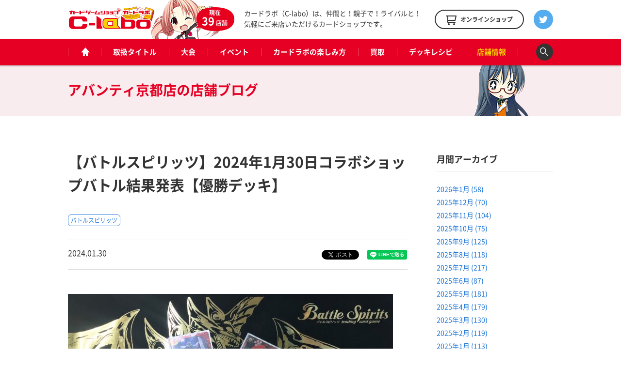

--- FILE ---
content_type: text/html; charset=UTF-8
request_url: https://www.c-labo.jp/shop/kyoto/blog/504613/
body_size: 10918
content:
<!DOCTYPE html>
<html xmlns="http://www.w3.org/1999/xhtml" xml:lang="ja-JP" lang="ja-JP">
  <head>
    <meta charset="utf-8">
    <meta http-equiv="content-type" content="text/html; charset=UTF-8">

    <title>【バトルスピリッツ】2024年1月30日コラボショップバトル結果発表【優勝デッキ】 / アバンティ京都店の店舗ブログ - カードラボ</title>
<meta name="description" content="本日の優勝は【νガンダム】を使用された「太平楽」さんでした！！ 一言コメント「νガンダムは伊達じゃない」 優勝おめでとうございます！！ 次回のコラボショップバトルは2月6日（火）に開催予定です。 たくさんの方のご参加をお待ちしております！！ ↓↓↓前回の記事はこちら↓↓↓ 【バトルスピリッツ】2023年1月23日コラボショップバトル結果発表【優勝デッキ】 「アバンティ京都店」ツイッターをフォローし...">
    <meta property="og:type" content="website">
<meta property="og:url" content="https://www.c-labo.jp/shop/kyoto/blog/504613/">
<meta property="og:site_name" content="カードラボ - トレーディングカード / 中古トレカの買取やTCGグッズ">
<meta property="og:image" content="https://www.c-labo.jp/wordpress/wp-content/uploads/2024/01/IMG_6388-e1706611473435.jpg">
<meta property="og:title" content="【バトルスピリッツ】2024年1月30日コラボショップバトル結果発表【優勝デッキ】 / アバンティ京都店の店舗ブログ - カードラボ">
<meta property="og:description" content="本日の優勝は【νガンダム】を使用された「太平楽」さんでした！！ 一言コメント「νガンダムは伊達じゃない」 優勝おめでとうございます！！ 次回のコラボショップバトルは2月6日（火）に開催予定です。 たくさんの方のご参加をお待ちしております！！ ↓↓↓前回の記事はこちら↓↓↓ 【バトルスピリッツ】2023年1月23日コラボショップバトル結果発表【優勝デッキ】 「アバンティ京都店」ツイッターをフォローし...">

    <meta name="twitter:card" content="summary_large_image">
    <meta name="twitter:site" content="@cardlabo_info">
    <meta name="twitter:creator" content="@cardlabo_info">
    <meta name="twitter:title" content="【バトルスピリッツ】2024年1月30日コラボショップバトル結果発表【優勝デッキ】 / アバンティ京都店の店舗ブログ - カードラボ">
    <meta name="twitter:description" content="本日の優勝は【νガンダム】を使用された「太平楽」さんでした！！ 一言コメント「νガンダムは伊達じゃない」 優勝おめでとうございます！！ 次回のコラボショップバトルは2月6日（火）に開催予定です。 たくさんの方のご参加をお待ちしております！！ ↓↓↓前回の記事はこちら↓↓↓ 【バトルスピリッツ】2023年1月23日コラボショップバトル結果発表【優勝デッキ】 「アバンティ京都店」ツイッターをフォローし...">
    <meta name="twitter:image" content="https://www.c-labo.jp/wordpress/wp-content/uploads/2024/01/IMG_6388-e1706611473435.jpg">
  
    <link rel="stylesheet" href="/assets/pc/css/bundle.css" media="screen" charset="utf-8">
<link rel="stylesheet" href="/assets/pc/css/custom.css?ver220224" media="screen" charset="utf-8">
    
<script>(function(w,d,s,l,i){w[l]=w[l]||[];w[l].push({'gtm.start':
new Date().getTime(),event:'gtm.js'});var f=d.getElementsByTagName(s)[0],
j=d.createElement(s),dl=l!='dataLayer'?'&l='+l:'';j.async=true;j.src=
'https://www.googletagmanager.com/gtm.js?id='+i+dl;f.parentNode.insertBefore(j,f);
})(window,document,'script','dataLayer','GTM-WMNQNNS');</script>

<!-- Google Tag Manager -->
<script>(function(w,d,s,l,i){w[l]=w[l]||[];w[l].push({'gtm.start':
new Date().getTime(),event:'gtm.js'});var f=d.getElementsByTagName(s)[0],
j=d.createElement(s),dl=l!='dataLayer'?'&l='+l:'';j.async=true;j.src=
'https://www.googletagmanager.com/gtm.js?id='+i+dl;f.parentNode.insertBefore(j,f);
})(window,document,'script','dataLayer','GTM-TXKF9NJ');</script>
<!-- End Google Tag Manager -->
<link rel='dns-prefetch' href='//s.w.org' />
<link rel='stylesheet' id='wp-block-library-css'  href='https://www.c-labo.jp/wordpress/wp-includes/css/dist/block-library/style.min.css?ver=5.2.21' type='text/css' media='all' />
<link rel="canonical" href="https://www.c-labo.jp/blog/504613/" />
  </head>
  <body class="page-blogDetail">
    
<noscript><iframe src="https://www.googletagmanager.com/ns.html?id=GTM-WMNQNNS" height="0" width="0" style="display:none;visibility:hidden"></iframe></noscript>

<!-- Google Tag Manager (noscript) -->
<noscript><iframe src="https://www.googletagmanager.com/ns.html?id=GTM-TXKF9NJ"
height="0" width="0" style="display:none;visibility:hidden"></iframe></noscript>
<!-- End Google Tag Manager (noscript) -->

    <header class="header">
  <div class="header_main">
    <div class="headerLogo">
      <strong class="headerLogo_logo"><a href="/" title="カードゲームショップ カードラボ"><img src="/assets/pc/img/header/logo.png" width="180" height="50" alt="カードゲームショップ カードラボ"></a></strong>
      <div class="headerLogo_character">
        <div class="headerLogo_shop">現在<br><span class="headerLogo_shopCount">39</span>店舗</div>
      </div>
    </div>
    <strong class="header_description">カードラボ（C-labo）は、仲間と！親子で！ライバルと！<br>気軽にご来店いただけるカードショップです。</strong>
    <div class="header_online"><a href="https://www.c-labo-online.jp/" title="カードラボオンラインショップ" target="_blank"><span class="header_onlineString">オンラインショップ</span></a></div>
    <div class="header_twitter"><a href="https://twitter.com/cardlabo_info" title="Twitter" target="_blank"></a></div>
  </div>

  <nav class="globalNav" data-current="shop">
    <div class="globalNav_content">
      <ul class="grobalNav_links">
        <li class="globalNav_link globalNav_link--home"><a class="gnav_1" href="/" title="ホーム"><span class="globalNav_linkIcon">ホーム</span></a></li>
        <li class="globalNav_link globalNav_link--tcg"><a class="gnav_2" href="/tcg/" title="取扱タイトル">取扱タイトル</a></li>
        <li class="globalNav_link globalNav_link--tournament"><a class="gnav_3" href="/tournament/" title="大会">大会</a></li>
        <li class="globalNav_link globalNav_link--event"><a class="gnav_4" href="/event/" title="イベント">イベント</a></li>
        <li class="globalNav_link globalNav_link--about">
          <a class="gnav_5" href="/about/" title="カードラボの楽しみ方">カードラボの楽しみ方</a>
          <ul class="grobalNavChild">
            <li class="grobalNavChild_list"><a class="gnav_5_1" href="/about/">はじめての方へ</a></li>
			<li class="grobalNavChild_list"><a class="gnav_5_2" href="https://www.c-labo.jp/special/449711/">商品ご予約について</a></li>			  
            <li class="grobalNavChild_list"><a class="gnav_5_3" href="https://www.c-labo.jp/information/532402/">カードラボポイント</a></li>
            <li class="grobalNavChild_list"><a class="gnav_5_4" href="https://www.youtube.com/channel/UC1rvRJX0PG91SGrN66KcXdQ" target="_blank">YouTubeチャンネル</a></li>
          </ul>
        </li>
        <li class="globalNav_link globalNav_link--kaitori"><a class="gnav_6" href="/kaitori/" title="買取">買取</a></li>
        <li class="globalNav_link globalNav_link--recipe"><a class="gnav_7" href="/recipe/" title="デッキレシピ">デッキレシピ</a></li>
        <li class="globalNav_link globalNav_link--shop">
          <a class="gnav_8" href="/shop/" title="店舗情報">店舗情報</a>
          <ul class="grobalNavChild">
            <li class="grobalNavChild_list"><a class="gnav_8_1" href="/shop/">店舗一覧</a></li>
            <li class="grobalNavChild_list"><a class="gnav_8_2" href="/blog/">店舗ブログ</a></li>
<!--            <li class="grobalNavChild_list"><a class="gnav_8_3" href="/recipe/">デッキレシピ</a></li> -->
          </ul>
        </li>
        <li class="globalNav_link globalNav_link--search"><a class="js-searchBoxOpen" title="検索"><span class="globalNav_linkIcon">検索</span></a></li>
      </ul>
    </div>
  </nav>

  <div class="searchBox">
    <div class="searchBox_content">
      <input class="searchBox_input" type="text" placeholder="キーワードを入力">
      <button class="searchBox_submit" type="submit">検索する</button>
    </div>
  </div>
</header>
              
    <div class="pageheadline pageheadline--blog">
      <div class="pageheadline_content">
        <strong class="pageheadline_name">
                                    <span class="pageheadline_body">アバンティ京都店の</span>
                        <span class="pageheadline_type">店舗ブログ</span>
                  </strong>
      </div>
    </div>

    <!-- containers -->
    <div class="containers">
      <!-- content -->
      <div class="content">
        <article class="article article--2col">
          <h1 class="article_title">【バトルスピリッツ】2024年1月30日コラボショップバトル結果発表【優勝デッキ】</h1>

          <div class="tags tags--article">
                          <div class="tags_item"><a href="/tcg/bs/" title="バトルスピリッツ">バトルスピリッツ</a></div>
                      </div>

          <div class="article_meta">
            <p class="article_date">2024.01.30</p>
            <div class="article_tweet">
              <a href="https://twitter.com/share" class="twitter-share-button" data-count="vertical" data-lang="ja">ツイート</a>
            </div>
            <div class="article_line">
              <div class="line-it-button" style="display: none" data-type="share-a" data-lang="ja"></div>
            </div>
          </div>

          <div class="article_body">
            <div class="rich"><p><img class="alignnone size-full wp-image-504614" src="https://www.c-labo.jp/wordpress/wp-content/uploads/2024/01/IMG_6388-e1706611473435.jpg" alt="" width="670" height="411" /></p>
<p>本日の優勝は<span style="font-size: 18pt"><strong>【<span style="color: #ff0000">νガンダム</span>】</strong></span>を使用された<span style="font-size: 18pt"><strong>「<span style="color: #ff0000">太平楽</span></strong><strong>」</strong></span>さんでした！！<br />
一言コメント<strong><span style="font-size: 18pt">「<span style="color: #ff0000">νガンダムは伊達じゃない</span>」</span><br />
</strong><strong><br />
</strong>優勝おめでとうございます！！</p>
<p>次回のコラボショップバトルは2月6日（火）に開催予定です。<br />
たくさんの方のご参加をお待ちしております！！</p>
<p>↓↓↓前回の記事はこちら↓↓↓</p>
<h1 class="article_title"><a href="https://www.c-labo.jp/shop/kyoto/blog/504360/">【バトルスピリッツ】2023年1月23日コラボショップバトル結果発表【優勝デッキ】</a></h1>
<p><a href="https://twitter.com/avanti_labo">「アバンティ京都店」ツイッターをフォローして<br />
最新情報を手に入れよう！<br />
<img class="alignnone size-full wp-image-184789" src="https://www.c-labo.jp/wordpress/wp-content/uploads/2020/03/d5f25ea1543ad6bea91af80d0eba7e34.png" alt="フォローしてね" width="320" height="136" srcset="https://www.c-labo.jp/wordpress/wp-content/uploads/2020/03/d5f25ea1543ad6bea91af80d0eba7e34.png 320w, https://www.c-labo.jp/wordpress/wp-content/uploads/2020/03/d5f25ea1543ad6bea91af80d0eba7e34-150x64.png 150w" sizes="(max-width: 320px) 100vw, 320px" /></a></p>
</div>

            <div class="tags tags--article">
                              <div class="tags_item"><a href="/tcg/bs/" title="バトルスピリッツ">バトルスピリッツ</a></div>
                          </div>

            <div class="article_meta">
              <p class="article_date">2024.01.30</p>
              <div class="article_tweet">
                <a href="https://twitter.com/share" class="twitter-share-button" data-count="vertical" data-lang="ja">ツイート</a>
              </div>
              <div class="article_line">
                <div class="line-it-button" style="display: none" data-type="share-a" data-lang="ja"></div>
              </div>
            </div>

                        <div class="paging">
              <div class="paging_button button button--prev">
                                  <div class="button_content">
                    <a href="/blog/504615/" title="前の記事"><span class="button_string">前の記事</span></a>
                  </div>
                              </div>
              <div class="paging_button paging_button--index button"><div class="button_content"><a href="/blog/"><span class="button_string">記事一覧に戻る</span></a></div></div>
              <div class="paging_button button button--next">
                                  <div class="button_content">
                    <a href="/blog/504600/" title="次の記事"><span class="button_string">次の記事</span></a>
                  </div>
                              </div>
            </div>
          </div>
        </article>

        <!-- archive -->
        <div class="archive">
          <div class="archiveWidget">
            <h3 class="archiveWidget_headline">月間アーカイブ</h3>
            <ul class="archiveWidget_lists">
              	<li class="archiveWidget_list"><a href='https://www.c-labo.jp/blog/date/2026/01/'>2026年1月&nbsp;(58)</a></li>
	<li class="archiveWidget_list"><a href='https://www.c-labo.jp/blog/date/2025/12/'>2025年12月&nbsp;(70)</a></li>
	<li class="archiveWidget_list"><a href='https://www.c-labo.jp/blog/date/2025/11/'>2025年11月&nbsp;(104)</a></li>
	<li class="archiveWidget_list"><a href='https://www.c-labo.jp/blog/date/2025/10/'>2025年10月&nbsp;(75)</a></li>
	<li class="archiveWidget_list"><a href='https://www.c-labo.jp/blog/date/2025/09/'>2025年9月&nbsp;(125)</a></li>
	<li class="archiveWidget_list"><a href='https://www.c-labo.jp/blog/date/2025/08/'>2025年8月&nbsp;(118)</a></li>
	<li class="archiveWidget_list"><a href='https://www.c-labo.jp/blog/date/2025/07/'>2025年7月&nbsp;(217)</a></li>
	<li class="archiveWidget_list"><a href='https://www.c-labo.jp/blog/date/2025/06/'>2025年6月&nbsp;(87)</a></li>
	<li class="archiveWidget_list"><a href='https://www.c-labo.jp/blog/date/2025/05/'>2025年5月&nbsp;(181)</a></li>
	<li class="archiveWidget_list"><a href='https://www.c-labo.jp/blog/date/2025/04/'>2025年4月&nbsp;(179)</a></li>
	<li class="archiveWidget_list"><a href='https://www.c-labo.jp/blog/date/2025/03/'>2025年3月&nbsp;(130)</a></li>
	<li class="archiveWidget_list"><a href='https://www.c-labo.jp/blog/date/2025/02/'>2025年2月&nbsp;(119)</a></li>
	<li class="archiveWidget_list"><a href='https://www.c-labo.jp/blog/date/2025/01/'>2025年1月&nbsp;(113)</a></li>
	<li class="archiveWidget_list"><a href='https://www.c-labo.jp/blog/date/2024/12/'>2024年12月&nbsp;(117)</a></li>
	<li class="archiveWidget_list"><a href='https://www.c-labo.jp/blog/date/2024/11/'>2024年11月&nbsp;(142)</a></li>
	<li class="archiveWidget_list"><a href='https://www.c-labo.jp/blog/date/2024/10/'>2024年10月&nbsp;(120)</a></li>
	<li class="archiveWidget_list"><a href='https://www.c-labo.jp/blog/date/2024/09/'>2024年9月&nbsp;(111)</a></li>
	<li class="archiveWidget_list"><a href='https://www.c-labo.jp/blog/date/2024/08/'>2024年8月&nbsp;(126)</a></li>
	<li class="archiveWidget_list"><a href='https://www.c-labo.jp/blog/date/2024/07/'>2024年7月&nbsp;(167)</a></li>
	<li class="archiveWidget_list"><a href='https://www.c-labo.jp/blog/date/2024/06/'>2024年6月&nbsp;(126)</a></li>
	<li class="archiveWidget_list"><a href='https://www.c-labo.jp/blog/date/2024/05/'>2024年5月&nbsp;(121)</a></li>
	<li class="archiveWidget_list"><a href='https://www.c-labo.jp/blog/date/2024/04/'>2024年4月&nbsp;(131)</a></li>
	<li class="archiveWidget_list"><a href='https://www.c-labo.jp/blog/date/2024/03/'>2024年3月&nbsp;(138)</a></li>
	<li class="archiveWidget_list"><a href='https://www.c-labo.jp/blog/date/2024/02/'>2024年2月&nbsp;(140)</a></li>
	<li class="archiveWidget_list"><a href='https://www.c-labo.jp/blog/date/2024/01/'>2024年1月&nbsp;(137)</a></li>
	<li class="archiveWidget_list"><a href='https://www.c-labo.jp/blog/date/2023/12/'>2023年12月&nbsp;(108)</a></li>
	<li class="archiveWidget_list"><a href='https://www.c-labo.jp/blog/date/2023/11/'>2023年11月&nbsp;(95)</a></li>
	<li class="archiveWidget_list"><a href='https://www.c-labo.jp/blog/date/2023/10/'>2023年10月&nbsp;(120)</a></li>
	<li class="archiveWidget_list"><a href='https://www.c-labo.jp/blog/date/2023/09/'>2023年9月&nbsp;(122)</a></li>
	<li class="archiveWidget_list"><a href='https://www.c-labo.jp/blog/date/2023/08/'>2023年8月&nbsp;(120)</a></li>
	<li class="archiveWidget_list"><a href='https://www.c-labo.jp/blog/date/2023/07/'>2023年7月&nbsp;(149)</a></li>
	<li class="archiveWidget_list"><a href='https://www.c-labo.jp/blog/date/2023/06/'>2023年6月&nbsp;(183)</a></li>
	<li class="archiveWidget_list"><a href='https://www.c-labo.jp/blog/date/2023/05/'>2023年5月&nbsp;(197)</a></li>
	<li class="archiveWidget_list"><a href='https://www.c-labo.jp/blog/date/2023/04/'>2023年4月&nbsp;(217)</a></li>
	<li class="archiveWidget_list"><a href='https://www.c-labo.jp/blog/date/2023/03/'>2023年3月&nbsp;(204)</a></li>
	<li class="archiveWidget_list"><a href='https://www.c-labo.jp/blog/date/2023/02/'>2023年2月&nbsp;(191)</a></li>
	<li class="archiveWidget_list"><a href='https://www.c-labo.jp/blog/date/2023/01/'>2023年1月&nbsp;(219)</a></li>
	<li class="archiveWidget_list"><a href='https://www.c-labo.jp/blog/date/2022/12/'>2022年12月&nbsp;(267)</a></li>
	<li class="archiveWidget_list"><a href='https://www.c-labo.jp/blog/date/2022/11/'>2022年11月&nbsp;(258)</a></li>
	<li class="archiveWidget_list"><a href='https://www.c-labo.jp/blog/date/2022/10/'>2022年10月&nbsp;(269)</a></li>
	<li class="archiveWidget_list"><a href='https://www.c-labo.jp/blog/date/2022/09/'>2022年9月&nbsp;(335)</a></li>
	<li class="archiveWidget_list"><a href='https://www.c-labo.jp/blog/date/2022/08/'>2022年8月&nbsp;(313)</a></li>
	<li class="archiveWidget_list"><a href='https://www.c-labo.jp/blog/date/2022/07/'>2022年7月&nbsp;(323)</a></li>
	<li class="archiveWidget_list"><a href='https://www.c-labo.jp/blog/date/2022/06/'>2022年6月&nbsp;(429)</a></li>
	<li class="archiveWidget_list"><a href='https://www.c-labo.jp/blog/date/2022/05/'>2022年5月&nbsp;(353)</a></li>
	<li class="archiveWidget_list"><a href='https://www.c-labo.jp/blog/date/2022/04/'>2022年4月&nbsp;(310)</a></li>
	<li class="archiveWidget_list"><a href='https://www.c-labo.jp/blog/date/2022/03/'>2022年3月&nbsp;(365)</a></li>
	<li class="archiveWidget_list"><a href='https://www.c-labo.jp/blog/date/2022/02/'>2022年2月&nbsp;(294)</a></li>
	<li class="archiveWidget_list"><a href='https://www.c-labo.jp/blog/date/2022/01/'>2022年1月&nbsp;(310)</a></li>
	<li class="archiveWidget_list"><a href='https://www.c-labo.jp/blog/date/2021/12/'>2021年12月&nbsp;(400)</a></li>
	<li class="archiveWidget_list"><a href='https://www.c-labo.jp/blog/date/2021/11/'>2021年11月&nbsp;(978)</a></li>
	<li class="archiveWidget_list"><a href='https://www.c-labo.jp/blog/date/2021/10/'>2021年10月&nbsp;(723)</a></li>
	<li class="archiveWidget_list"><a href='https://www.c-labo.jp/blog/date/2021/09/'>2021年9月&nbsp;(444)</a></li>
	<li class="archiveWidget_list"><a href='https://www.c-labo.jp/blog/date/2021/08/'>2021年8月&nbsp;(498)</a></li>
	<li class="archiveWidget_list"><a href='https://www.c-labo.jp/blog/date/2021/07/'>2021年7月&nbsp;(513)</a></li>
	<li class="archiveWidget_list"><a href='https://www.c-labo.jp/blog/date/2021/06/'>2021年6月&nbsp;(593)</a></li>
	<li class="archiveWidget_list"><a href='https://www.c-labo.jp/blog/date/2021/05/'>2021年5月&nbsp;(642)</a></li>
	<li class="archiveWidget_list"><a href='https://www.c-labo.jp/blog/date/2021/04/'>2021年4月&nbsp;(659)</a></li>
	<li class="archiveWidget_list"><a href='https://www.c-labo.jp/blog/date/2021/03/'>2021年3月&nbsp;(640)</a></li>
	<li class="archiveWidget_list"><a href='https://www.c-labo.jp/blog/date/2021/02/'>2021年2月&nbsp;(575)</a></li>
	<li class="archiveWidget_list"><a href='https://www.c-labo.jp/blog/date/2021/01/'>2021年1月&nbsp;(562)</a></li>
	<li class="archiveWidget_list"><a href='https://www.c-labo.jp/blog/date/2020/12/'>2020年12月&nbsp;(738)</a></li>
	<li class="archiveWidget_list"><a href='https://www.c-labo.jp/blog/date/2020/11/'>2020年11月&nbsp;(835)</a></li>
	<li class="archiveWidget_list"><a href='https://www.c-labo.jp/blog/date/2020/10/'>2020年10月&nbsp;(874)</a></li>
	<li class="archiveWidget_list"><a href='https://www.c-labo.jp/blog/date/2020/09/'>2020年9月&nbsp;(699)</a></li>
	<li class="archiveWidget_list"><a href='https://www.c-labo.jp/blog/date/2020/08/'>2020年8月&nbsp;(811)</a></li>
	<li class="archiveWidget_list"><a href='https://www.c-labo.jp/blog/date/2020/07/'>2020年7月&nbsp;(806)</a></li>
	<li class="archiveWidget_list"><a href='https://www.c-labo.jp/blog/date/2020/06/'>2020年6月&nbsp;(617)</a></li>
	<li class="archiveWidget_list"><a href='https://www.c-labo.jp/blog/date/2020/05/'>2020年5月&nbsp;(638)</a></li>
	<li class="archiveWidget_list"><a href='https://www.c-labo.jp/blog/date/2020/04/'>2020年4月&nbsp;(635)</a></li>
	<li class="archiveWidget_list"><a href='https://www.c-labo.jp/blog/date/2020/03/'>2020年3月&nbsp;(877)</a></li>
	<li class="archiveWidget_list"><a href='https://www.c-labo.jp/blog/date/2020/02/'>2020年2月&nbsp;(572)</a></li>
	<li class="archiveWidget_list"><a href='https://www.c-labo.jp/blog/date/2020/01/'>2020年1月&nbsp;(477)</a></li>
	<li class="archiveWidget_list"><a href='https://www.c-labo.jp/blog/date/2019/12/'>2019年12月&nbsp;(526)</a></li>
	<li class="archiveWidget_list"><a href='https://www.c-labo.jp/blog/date/2019/11/'>2019年11月&nbsp;(515)</a></li>
	<li class="archiveWidget_list"><a href='https://www.c-labo.jp/blog/date/2019/10/'>2019年10月&nbsp;(537)</a></li>
	<li class="archiveWidget_list"><a href='https://www.c-labo.jp/blog/date/2019/09/'>2019年9月&nbsp;(510)</a></li>
	<li class="archiveWidget_list"><a href='https://www.c-labo.jp/blog/date/2019/08/'>2019年8月&nbsp;(510)</a></li>
	<li class="archiveWidget_list"><a href='https://www.c-labo.jp/blog/date/2019/07/'>2019年7月&nbsp;(537)</a></li>
	<li class="archiveWidget_list"><a href='https://www.c-labo.jp/blog/date/2019/06/'>2019年6月&nbsp;(470)</a></li>
	<li class="archiveWidget_list"><a href='https://www.c-labo.jp/blog/date/2019/05/'>2019年5月&nbsp;(440)</a></li>
	<li class="archiveWidget_list"><a href='https://www.c-labo.jp/blog/date/2019/04/'>2019年4月&nbsp;(505)</a></li>
	<li class="archiveWidget_list"><a href='https://www.c-labo.jp/blog/date/2019/03/'>2019年3月&nbsp;(549)</a></li>
	<li class="archiveWidget_list"><a href='https://www.c-labo.jp/blog/date/2019/02/'>2019年2月&nbsp;(455)</a></li>
	<li class="archiveWidget_list"><a href='https://www.c-labo.jp/blog/date/2019/01/'>2019年1月&nbsp;(496)</a></li>
	<li class="archiveWidget_list"><a href='https://www.c-labo.jp/blog/date/2018/12/'>2018年12月&nbsp;(536)</a></li>
	<li class="archiveWidget_list"><a href='https://www.c-labo.jp/blog/date/2018/11/'>2018年11月&nbsp;(479)</a></li>
	<li class="archiveWidget_list"><a href='https://www.c-labo.jp/blog/date/2018/10/'>2018年10月&nbsp;(436)</a></li>
	<li class="archiveWidget_list"><a href='https://www.c-labo.jp/blog/date/2018/09/'>2018年9月&nbsp;(394)</a></li>
	<li class="archiveWidget_list"><a href='https://www.c-labo.jp/blog/date/2018/08/'>2018年8月&nbsp;(425)</a></li>
	<li class="archiveWidget_list"><a href='https://www.c-labo.jp/blog/date/2018/07/'>2018年7月&nbsp;(541)</a></li>
	<li class="archiveWidget_list"><a href='https://www.c-labo.jp/blog/date/2018/06/'>2018年6月&nbsp;(508)</a></li>
	<li class="archiveWidget_list"><a href='https://www.c-labo.jp/blog/date/2018/05/'>2018年5月&nbsp;(530)</a></li>
	<li class="archiveWidget_list"><a href='https://www.c-labo.jp/blog/date/2018/04/'>2018年4月&nbsp;(439)</a></li>
	<li class="archiveWidget_list"><a href='https://www.c-labo.jp/blog/date/2018/03/'>2018年3月&nbsp;(442)</a></li>
	<li class="archiveWidget_list"><a href='https://www.c-labo.jp/blog/date/2018/02/'>2018年2月&nbsp;(414)</a></li>
	<li class="archiveWidget_list"><a href='https://www.c-labo.jp/blog/date/2018/01/'>2018年1月&nbsp;(339)</a></li>
	<li class="archiveWidget_list"><a href='https://www.c-labo.jp/blog/date/2017/12/'>2017年12月&nbsp;(368)</a></li>
	<li class="archiveWidget_list"><a href='https://www.c-labo.jp/blog/date/2017/11/'>2017年11月&nbsp;(323)</a></li>
	<li class="archiveWidget_list"><a href='https://www.c-labo.jp/blog/date/2017/10/'>2017年10月&nbsp;(343)</a></li>
	<li class="archiveWidget_list"><a href='https://www.c-labo.jp/blog/date/2017/09/'>2017年9月&nbsp;(349)</a></li>
	<li class="archiveWidget_list"><a href='https://www.c-labo.jp/blog/date/2017/08/'>2017年8月&nbsp;(427)</a></li>
	<li class="archiveWidget_list"><a href='https://www.c-labo.jp/blog/date/2017/07/'>2017年7月&nbsp;(324)</a></li>
	<li class="archiveWidget_list"><a href='https://www.c-labo.jp/blog/date/2017/06/'>2017年6月&nbsp;(334)</a></li>
	<li class="archiveWidget_list"><a href='https://www.c-labo.jp/blog/date/2017/05/'>2017年5月&nbsp;(320)</a></li>
	<li class="archiveWidget_list"><a href='https://www.c-labo.jp/blog/date/2017/04/'>2017年4月&nbsp;(409)</a></li>
	<li class="archiveWidget_list"><a href='https://www.c-labo.jp/blog/date/2017/03/'>2017年3月&nbsp;(358)</a></li>
	<li class="archiveWidget_list"><a href='https://www.c-labo.jp/blog/date/2017/02/'>2017年2月&nbsp;(9)</a></li>
	<li class="archiveWidget_list"><a href='https://www.c-labo.jp/blog/date/2017/01/'>2017年1月&nbsp;(12)</a></li>
	<li class="archiveWidget_list"><a href='https://www.c-labo.jp/blog/date/2000/04/'>2000年4月&nbsp;(1)</a></li>
            </ul>
          </div>

          <div class="archiveWidget">
            <h3 class="archiveWidget_headline">取扱タイトル</h3>
            <ul class="archiveWidget_lists">
                              <li class="archiveWidget_list"><a href="/blog/filter/tcg:2/" title="遊戯王OCG">遊戯王OCG（11541）</a></li>
                              <li class="archiveWidget_list"><a href="/blog/filter/tcg:168/" title="遊戯王ラッシュデュエル">遊戯王ラッシュデュエル（983）</a></li>
                              <li class="archiveWidget_list"><a href="/blog/filter/tcg:4/" title="デュエル・マスターズ">デュエル・マスターズ（5971）</a></li>
                              <li class="archiveWidget_list"><a href="/blog/filter/tcg:25/" title="ポケモンカードゲーム">ポケモンカードゲーム（6269）</a></li>
                              <li class="archiveWidget_list"><a href="/blog/filter/tcg:6/" title="ヴァイスシュヴァルツ">ヴァイスシュヴァルツ（6506）</a></li>
                              <li class="archiveWidget_list"><a href="/blog/filter/tcg:189/" title="ヴァイスシュヴァルツブラウ">ヴァイスシュヴァルツブラウ（242）</a></li>
                              <li class="archiveWidget_list"><a href="/blog/filter/tcg:217/" title="ヴァイスシュヴァルツロゼ">ヴァイスシュヴァルツロゼ（54）</a></li>
                              <li class="archiveWidget_list"><a href="/blog/filter/tcg:159/" title="Reバース">Reバース（543）</a></li>
                              <li class="archiveWidget_list"><a href="/blog/filter/tcg:210/" title="hololive OFFICIAL CARD GAME">hololive OFFICIAL CARD GAME（106）</a></li>
                              <li class="archiveWidget_list"><a href="/blog/filter/tcg:208/" title="五等分の花嫁カードゲーム">五等分の花嫁カードゲーム（64）</a></li>
                              <li class="archiveWidget_list"><a href="/blog/filter/tcg:181/" title="シャドウバース エボルヴ">シャドウバース エボルヴ（481）</a></li>
                              <li class="archiveWidget_list"><a href="/blog/filter/tcg:5/" title="ヴァンガード">ヴァンガード（4278）</a></li>
                              <li class="archiveWidget_list"><a href="/blog/filter/tcg:10/" title="バトルスピリッツ">バトルスピリッツ（3440）</a></li>
                              <li class="archiveWidget_list"><a href="/blog/filter/tcg:203/" title="ドラゴンボールスーパーカードゲーム フュージョンワールド">ドラゴンボールスーパーカードゲーム フュージョンワールド（132）</a></li>
                              <li class="archiveWidget_list"><a href="/blog/filter/tcg:184/" title="ONE PIECEカードゲーム">ONE PIECEカードゲーム（412）</a></li>
                              <li class="archiveWidget_list"><a href="/blog/filter/tcg:216/" title="ガンダムカードゲーム">ガンダムカードゲーム（67）</a></li>
                              <li class="archiveWidget_list"><a href="/blog/filter/tcg:211/" title="ウルトラマンカードゲーム">ウルトラマンカードゲーム（49）</a></li>
                              <li class="archiveWidget_list"><a href="/blog/filter/tcg:206/" title="名探偵コナンカードゲーム">名探偵コナンカードゲーム（95）</a></li>
                              <li class="archiveWidget_list"><a href="/blog/filter/tcg:215/" title="ディズニー・ロルカナ">ディズニー・ロルカナ（46）</a></li>
                              <li class="archiveWidget_list"><a href="/blog/filter/tcg:221/" title="ハイキュー!!バボカ!!BREAK">ハイキュー!!バボカ!!BREAK（20）</a></li>
                              <li class="archiveWidget_list"><a href="/blog/filter/tcg:192/" title="ユニオンアリーナ">ユニオンアリーナ（338）</a></li>
                              <li class="archiveWidget_list"><a href="/blog/filter/tcg:169/" title="デジモンカードゲーム">デジモンカードゲーム（483）</a></li>
                              <li class="archiveWidget_list"><a href="/blog/filter/tcg:218/" title="ゴジラカードゲーム">ゴジラカードゲーム（36）</a></li>
                              <li class="archiveWidget_list"><a href="/blog/filter/tcg:174/" title="ビルディバイド">ビルディバイド（99）</a></li>
                              <li class="archiveWidget_list"><a href="/blog/filter/tcg:195/" title="ビルディバイド -ブライト-">ビルディバイド -ブライト-（18）</a></li>
                              <li class="archiveWidget_list"><a href="/blog/filter/tcg:3/" title="マジック：ザ・ギャザリング">マジック：ザ・ギャザリング（1457）</a></li>
                              <li class="archiveWidget_list"><a href="/blog/filter/tcg:202/" title="Flesh and Blood">Flesh and Blood（0）</a></li>
                              <li class="archiveWidget_list"><a href="/blog/filter/tcg:207/" title="NIKKE DUEL ENCOUNTER">NIKKE DUEL ENCOUNTER（22）</a></li>
                              <li class="archiveWidget_list"><a href="/blog/filter/tcg:223/" title="ニベルアリーナ">ニベルアリーナ（15）</a></li>
                              <li class="archiveWidget_list"><a href="/blog/filter/tcg:204/" title="プロ野球カードゲーム DREAM ORDER">プロ野球カードゲーム DREAM ORDER（80）</a></li>
                              <li class="archiveWidget_list"><a href="/blog/filter/tcg:7/" title="ウィクロス">ウィクロス（1983）</a></li>
                              <li class="archiveWidget_list"><a href="/blog/filter/tcg:213/" title="ラブライブ！シリーズ オフィシャルカードゲーム">ラブライブ！シリーズ オフィシャルカードゲーム（100）</a></li>
                              <li class="archiveWidget_list"><a href="/blog/filter/tcg:12/" title="ラブライブ！スクールアイドルコレクション">ラブライブ！スクールアイドルコレクション（153）</a></li>
                              <li class="archiveWidget_list"><a href="/blog/filter/tcg:220/" title="Xross Stars">Xross Stars（42）</a></li>
                              <li class="archiveWidget_list"><a href="/blog/filter/tcg:8/" title="Z/X">Z/X（1040）</a></li>
                              <li class="archiveWidget_list"><a href="/blog/filter/tcg:186/" title="Vividz">Vividz（33）</a></li>
                              <li class="archiveWidget_list"><a href="/blog/filter/tcg:136/" title="Lycee OVERTURE">Lycee OVERTURE（581）</a></li>
                              <li class="archiveWidget_list"><a href="/blog/filter/tcg:17/" title="プレシャスメモリーズ">プレシャスメモリーズ（111）</a></li>
                              <li class="archiveWidget_list"><a href="/blog/filter/tcg:185/" title="OSICA">OSICA（69）</a></li>
                              <li class="archiveWidget_list"><a href="/blog/filter/tcg:143/" title="ファイナルファンタジーTCG">ファイナルファンタジーTCG（74）</a></li>
                              <li class="archiveWidget_list"><a href="/blog/filter/tcg:13/" title="ファイアーエムブレム0">ファイアーエムブレム0（274）</a></li>
                              <li class="archiveWidget_list"><a href="/blog/filter/tcg:11/" title="バディファイト">バディファイト（475）</a></li>
                              <li class="archiveWidget_list"><a href="/blog/filter/tcg:212/" title="ドラゴンボールスーパーダイバーズ">ドラゴンボールスーパーダイバーズ（1）</a></li>
                              <li class="archiveWidget_list"><a href="/blog/filter/tcg:14/" title="スーパードラゴンボールヒーローズ">スーパードラゴンボールヒーローズ（1628）</a></li>
                              <li class="archiveWidget_list"><a href="/blog/filter/tcg:182/" title="機動戦士ガンダム アーセナルベース">機動戦士ガンダム アーセナルベース（59）</a></li>
                              <li class="archiveWidget_list"><a href="/blog/filter/tcg:161/" title="ガンダムトライエイジ">ガンダムトライエイジ（36）</a></li>
                              <li class="archiveWidget_list"><a href="/blog/filter/tcg:146/" title="ガンバレジェンズ">ガンバレジェンズ（163）</a></li>
                              <li class="archiveWidget_list"><a href="/blog/filter/tcg:219/" title="アイドルマスター TOURS">アイドルマスター TOURS（0）</a></li>
                              <li class="archiveWidget_list"><a href="/blog/filter/tcg:170/" title="ダイの大冒険 クロスブレイド">ダイの大冒険 クロスブレイド（20）</a></li>
                              <li class="archiveWidget_list"><a href="/blog/filter/tcg:9/" title="艦これアーケード">艦これアーケード（517）</a></li>
                              <li class="archiveWidget_list"><a href="/blog/filter/tcg:140/" title="サプライ">サプライ（1170）</a></li>
                              <li class="archiveWidget_list"><a href="/blog/filter/tcg:150/" title="ロードオブヴァーミリオンⅣ">ロードオブヴァーミリオンⅣ（14）</a></li>
                              <li class="archiveWidget_list"><a href="/blog/filter/tcg:15/" title="ロードオブヴァーミリオンⅢ">ロードオブヴァーミリオンⅢ（9）</a></li>
                              <li class="archiveWidget_list"><a href="/blog/filter/tcg:16/" title="ChaosTCG">ChaosTCG（89）</a></li>
                              <li class="archiveWidget_list"><a href="/blog/filter/tcg:18/" title="ラクエンロジック">ラクエンロジック（50）</a></li>
                              <li class="archiveWidget_list"><a href="/blog/filter/tcg:19/" title="クルセイドシステム">クルセイドシステム（20）</a></li>
                              <li class="archiveWidget_list"><a href="/blog/filter/tcg:155/" title="Fate/Grand Order Arcade">Fate/Grand Order Arcade（2）</a></li>
                              <li class="archiveWidget_list"><a href="/blog/filter/tcg:154/" title="BASEBALL COLLECTION">BASEBALL COLLECTION（6）</a></li>
                              <li class="archiveWidget_list"><a href="/blog/filter/tcg:23/" title="ハイキュー！！バボカ">ハイキュー！！バボカ（11）</a></li>
                              <li class="archiveWidget_list"><a href="/blog/filter/tcg:145/" title="シャドウバース">シャドウバース（26）</a></li>
                              <li class="archiveWidget_list"><a href="/blog/filter/tcg:147/" title="ポケモンガオーレ">ポケモンガオーレ（6）</a></li>
                              <li class="archiveWidget_list"><a href="/blog/filter/tcg:148/" title="白猫プロジェクトTCG">白猫プロジェクトTCG（54）</a></li>
                              <li class="archiveWidget_list"><a href="/blog/filter/tcg:151/" title="レギオンズ！">レギオンズ！（46）</a></li>
                              <li class="archiveWidget_list"><a href="/blog/filter/tcg:144/" title="その他">その他（691）</a></li>
                          </ul>
          </div>
        </div>
        <!-- archive -->
      </div>
      <!-- content -->

      <!-- content -->
      <div class="content">
        
                          <div class="claboCardList claboCardList--more claboCardList--4col js-equalHeight">
            <h3 class="headline headline--level3">店舗ブログ</h3>
            <div class="claboCardList_content">
                                              <div class="claboCard js-equalHeightTarget">
  <div class="claboCard_image" style="background-image: url('https://www.c-labo.jp/wordpress/wp-content/uploads/2024/09/WS000000.jpg');"></div>
  <div class="claboCard_content">
    <div class="claboCard_tags tags">
              <div class="tags_item"><a class="js-exclude" href="/tcg/yugioh/" title="遊戯王OCG">遊戯王OCG</a></div>
              <div class="tags_item"><a class="js-exclude" href="/tcg/yugiohr/" title="遊戯王ラッシュデュエル">遊戯王ラッシュデュエル</a></div>
              <div class="tags_item"><a class="js-exclude" href="/tcg/pokemon/" title="ポケモンカードゲーム">ポケモンカードゲーム</a></div>
              <div class="tags_item"><a class="js-exclude" href="/tcg/ws/" title="ヴァイスシュヴァルツ">ヴァイスシュヴァルツ</a></div>
              <div class="tags_item"><a class="js-exclude" href="/tcg/wsb/" title="ヴァイスシュヴァルツブラウ">ヴァイスシュヴァルツブラウ</a></div>
              <div class="tags_item"><a class="js-exclude" href="/tcg/wsr/" title="ヴァイスシュヴァルツロゼ">ヴァイスシュヴァルツロゼ</a></div>
              <div class="tags_item"><a class="js-exclude" href="/tcg/hololive/" title="hololive OFFICIAL CARD GAME">hololive OFFICIAL CARD GAME</a></div>
              <div class="tags_item"><a class="js-exclude" href="/tcg/5hanayome/" title="五等分の花嫁カードゲーム">五等分の花嫁カードゲーム</a></div>
              <div class="tags_item"><a class="js-exclude" href="/tcg/vg/" title="ヴァンガード">ヴァンガード</a></div>
              <div class="tags_item"><a class="js-exclude" href="/tcg/svevolve/" title="シャドウバース エボルヴ">シャドウバース エボルヴ</a></div>
              <div class="tags_item"><a class="js-exclude" href="/tcg/pdo/" title="プロ野球カードゲーム DREAM ORDER">プロ野球カードゲーム DREAM ORDER</a></div>
              <div class="tags_item"><a class="js-exclude" href="/tcg/rebirth/" title="Reバース">Reバース</a></div>
              <div class="tags_item"><a class="js-exclude" href="/tcg/opcg/" title="ONE PIECEカードゲーム">ONE PIECEカードゲーム</a></div>
              <div class="tags_item"><a class="js-exclude" href="/tcg/union/" title="ユニオンアリーナ">ユニオンアリーナ</a></div>
              <div class="tags_item"><a class="js-exclude" href="/tcg/bs/" title="バトルスピリッツ">バトルスピリッツ</a></div>
              <div class="tags_item"><a class="js-exclude" href="/tcg/digimon/" title="デジモンカードゲーム">デジモンカードゲーム</a></div>
              <div class="tags_item"><a class="js-exclude" href="/tcg/dbtcg/" title="ドラゴンボールスーパーカードゲーム フュージョンワールド">ドラゴンボールスーパーカードゲーム フュージョンワールド</a></div>
              <div class="tags_item"><a class="js-exclude" href="/tcg/dm/" title="デュエル・マスターズ">デュエル・マスターズ</a></div>
              <div class="tags_item"><a class="js-exclude" href="/tcg/conan/" title="名探偵コナンカードゲーム">名探偵コナンカードゲーム</a></div>
              <div class="tags_item"><a class="js-exclude" href="/tcg/lycee/" title="Lycee OVERTURE">Lycee OVERTURE</a></div>
              <div class="tags_item"><a class="js-exclude" href="/tcg/ultra/" title="ウルトラマンカードゲーム">ウルトラマンカードゲーム</a></div>
              <div class="tags_item"><a class="js-exclude" href="/tcg/lorcana/" title="ディズニー・ロルカナ">ディズニー・ロルカナ</a></div>
              <div class="tags_item"><a class="js-exclude" href="/tcg/llocg/" title="ラブライブ！シリーズ オフィシャルカードゲーム">ラブライブ！シリーズ オフィシャルカードゲーム</a></div>
              <div class="tags_item"><a class="js-exclude" href="/tcg/godzilla/" title="ゴジラカードゲーム">ゴジラカードゲーム</a></div>
              <div class="tags_item"><a class="js-exclude" href="/tcg/gundam/" title="ガンダムカードゲーム">ガンダムカードゲーム</a></div>
              <div class="tags_item"><a class="js-exclude" href="/tcg/vobaca-br/" title="ハイキュー!!バボカ!!BREAK">ハイキュー!!バボカ!!BREAK</a></div>
              <div class="tags_item"><a class="js-exclude" href="/tcg/xstars/" title="Xross Stars">Xross Stars</a></div>
              <div class="tags_item"><a class="js-exclude" href="/tcg/nivel/" title="ニベルアリーナ">ニベルアリーナ</a></div>
          </div>
    <strong class="claboCard_title"><a class="js-targetLink" href="/shop/ikebukuro/blog/588553/" title="【予約情報】カードラボ池袋店予約受付中商品（1/16更新）">【予約情報】カードラボ池袋店予約受付中商品（1/16更新）</a></strong>
  </div>
  <div class="claboCard_meta">
    <p class="claboCard_shop">
                      <a class="js-exclude" href="/shop/ikebukuro/" title="池袋店">
          池袋店        </a>
          </p>
    <p class="claboCard_date">2026.01.16</p>
  </div>
</div>
                                              <div class="claboCard js-equalHeightTarget">
  <div class="claboCard_image" style="background-image: url('https://www.c-labo.jp/wordpress/wp-content/uploads/2026/01/IMG_2779-e1768473916219.jpg');"></div>
  <div class="claboCard_content">
    <div class="claboCard_tags tags">
              <div class="tags_item"><a class="js-exclude" href="/tcg/gundam/" title="ガンダムカードゲーム">ガンダムカードゲーム</a></div>
          </div>
    <strong class="claboCard_title"><a class="js-targetLink" href="/shop/kyoto/blog/588543/" title="【ガンダムカードゲーム】2026年1月15日開催 ショップバトル結果発表【優勝デッキレシピ】">【ガンダムカードゲーム】2026年1月15日開催 ショップバトル結果発表【優勝デッキレシピ】</a></strong>
  </div>
  <div class="claboCard_meta">
    <p class="claboCard_shop">
                      <a class="js-exclude" href="/shop/kyoto/" title="アバンティ京都店">
          アバンティ京都店        </a>
          </p>
    <p class="claboCard_date">2026.01.15</p>
  </div>
</div>
                                              <div class="claboCard js-equalHeightTarget">
  <div class="claboCard_image" style="background-image: url('https://www.c-labo.jp/wordpress/wp-content/uploads/2025/06/d668831ed4bdc5556db5adaebbb86d2f.png');"></div>
  <div class="claboCard_content">
    <div class="claboCard_tags tags">
              <div class="tags_item"><a class="js-exclude" href="/tcg/dm/" title="デュエル・マスターズ">デュエル・マスターズ</a></div>
              <div class="tags_item"><a class="js-exclude" href="/tcg/ws/" title="ヴァイスシュヴァルツ">ヴァイスシュヴァルツ</a></div>
              <div class="tags_item"><a class="js-exclude" href="/tcg/wsb/" title="ヴァイスシュヴァルツブラウ">ヴァイスシュヴァルツブラウ</a></div>
              <div class="tags_item"><a class="js-exclude" href="/tcg/wsr/" title="ヴァイスシュヴァルツロゼ">ヴァイスシュヴァルツロゼ</a></div>
              <div class="tags_item"><a class="js-exclude" href="/tcg/bs/" title="バトルスピリッツ">バトルスピリッツ</a></div>
              <div class="tags_item"><a class="js-exclude" href="/tcg/union/" title="ユニオンアリーナ">ユニオンアリーナ</a></div>
              <div class="tags_item"><a class="js-exclude" href="/tcg/svevolve/" title="シャドウバース エボルヴ">シャドウバース エボルヴ</a></div>
              <div class="tags_item"><a class="js-exclude" href="/tcg/yugioh/" title="遊戯王OCG">遊戯王OCG</a></div>
              <div class="tags_item"><a class="js-exclude" href="/tcg/yugiohr/" title="遊戯王ラッシュデュエル">遊戯王ラッシュデュエル</a></div>
              <div class="tags_item"><a class="js-exclude" href="/tcg/pokemon/" title="ポケモンカードゲーム">ポケモンカードゲーム</a></div>
              <div class="tags_item"><a class="js-exclude" href="/tcg/hololive/" title="hololive OFFICIAL CARD GAME">hololive OFFICIAL CARD GAME</a></div>
              <div class="tags_item"><a class="js-exclude" href="/tcg/5hanayome/" title="五等分の花嫁カードゲーム">五等分の花嫁カードゲーム</a></div>
              <div class="tags_item"><a class="js-exclude" href="/tcg/vg/" title="ヴァンガード">ヴァンガード</a></div>
              <div class="tags_item"><a class="js-exclude" href="/tcg/dbtcg/" title="ドラゴンボールスーパーカードゲーム フュージョンワールド">ドラゴンボールスーパーカードゲーム フュージョンワールド</a></div>
              <div class="tags_item"><a class="js-exclude" href="/tcg/opcg/" title="ONE PIECEカードゲーム">ONE PIECEカードゲーム</a></div>
              <div class="tags_item"><a class="js-exclude" href="/tcg/gundam/" title="ガンダムカードゲーム">ガンダムカードゲーム</a></div>
              <div class="tags_item"><a class="js-exclude" href="/tcg/ultra/" title="ウルトラマンカードゲーム">ウルトラマンカードゲーム</a></div>
              <div class="tags_item"><a class="js-exclude" href="/tcg/conan/" title="名探偵コナンカードゲーム">名探偵コナンカードゲーム</a></div>
              <div class="tags_item"><a class="js-exclude" href="/tcg/lorcana/" title="ディズニー・ロルカナ">ディズニー・ロルカナ</a></div>
              <div class="tags_item"><a class="js-exclude" href="/tcg/digimon/" title="デジモンカードゲーム">デジモンカードゲーム</a></div>
              <div class="tags_item"><a class="js-exclude" href="/tcg/godzilla/" title="ゴジラカードゲーム">ゴジラカードゲーム</a></div>
              <div class="tags_item"><a class="js-exclude" href="/tcg/llocg/" title="ラブライブ！シリーズ オフィシャルカードゲーム">ラブライブ！シリーズ オフィシャルカードゲーム</a></div>
              <div class="tags_item"><a class="js-exclude" href="/tcg/xstars/" title="Xross Stars">Xross Stars</a></div>
          </div>
    <strong class="claboCard_title"><a class="js-targetLink" href="/shop/tsudanuma/blog/588536/" title="★予約受付中★各タイトル商品一覧(2026年1月15日時点)">★予約受付中★各タイトル商品一覧(2026年1月15日時点)</a></strong>
  </div>
  <div class="claboCard_meta">
    <p class="claboCard_shop">
                      <a class="js-exclude" href="/shop/tsudanuma/" title="津田沼店">
          津田沼店        </a>
          </p>
    <p class="claboCard_date">2026.01.15</p>
  </div>
</div>
                          </div>
            <div class="button button--next">
              <div class="button_content">
                <a href="/blog/filter/shop:119|tcg:10/" title="もっと見る"><span class="button_string">もっと見る</span></a>
              </div>
            </div>
          </div>
        
                          <div class="tournamentList tournamentList--more">
            <h3 class="headline headline--level3">関連する開催予定大会情報</h3>
            <div class="tournamentList_content">
              <table class="tournamentTable">
                <thead>
                  <tr class="tournamentTable_tr">
                    <th class="tournamentTable_th tournamentTable_th--date">開催日時</th>
                    <th class="tournamentTable_th tournamentTable_th--tcg">タイトル</th>
                    <th class="tournamentTable_th tournamentTable_th--name">大会名</th>
                    <th class="tournamentTable_th tournamentTable_th--shop">店舗名</th>
                    <th class="tournamentTable_th tournamentTable_th--people">人数</th>
                    <th class="tournamentTable_th tournamentTable_th--type">開催種別</th>
                    <th class="tournamentTable_th tournamentTable_th--entry">参加料</th>
                    <th class="tournamentTable_th tournamentTable_th--note">備考</th>
                    <th class="tournamentTable_th tournamentTable_th--action"></th>
                  </tr>
                </thead>
                <tbody>
                                                          <tr class="tournamentTable_tr">
  <td class="tournamentTable_td tournamentTable_td--date">2026.01.19（月）18:00</td>
  <td class="tournamentTable_td tournamentTable_td--tcg">
    <span class="tournamentTable_label tournamentTable_label--red">公認</span>        <img src="https://www.c-labo.jp/wordpress/wp-content/uploads/2019/03/bs.png" width="670" height="420" alt="バトルスピリッツ">
  </td>
  <td class="tournamentTable_td tournamentTable_td--name">【バトルスピリッツ】ショップバトル</td>
  <td class="tournamentTable_td tournamentTable_td--shop">アバンティ京都店</td>
  <td class="tournamentTable_td tournamentTable_td--people">16名</td>
  <td class="tournamentTable_td tournamentTable_td--type">スイスドロー</td>
  <td class="tournamentTable_td tournamentTable_td--entry">300円</td>
  <td class="tournamentTable_td tournamentTable_td--note">開催時間10分前から受付を開始します</td>
  <td class="tournamentTable_td tournamentTable_td--action">
    <div class="button button--next">
      <div class="button_content">
        <a class="js-targetLink" href="/tournament/585270/kyoto-206111/" title=""><span class="button_string">詳細</span></a>
      </div>
    </div>
  </td>
</tr>
                                                          <tr class="tournamentTable_tr">
  <td class="tournamentTable_td tournamentTable_td--date">2026.01.26（月）18:00</td>
  <td class="tournamentTable_td tournamentTable_td--tcg">
    <span class="tournamentTable_label tournamentTable_label--red">公認</span>        <img src="https://www.c-labo.jp/wordpress/wp-content/uploads/2019/03/bs.png" width="670" height="420" alt="バトルスピリッツ">
  </td>
  <td class="tournamentTable_td tournamentTable_td--name">【バトルスピリッツ】ショップバトル</td>
  <td class="tournamentTable_td tournamentTable_td--shop">アバンティ京都店</td>
  <td class="tournamentTable_td tournamentTable_td--people">16名</td>
  <td class="tournamentTable_td tournamentTable_td--type">スイスドロー</td>
  <td class="tournamentTable_td tournamentTable_td--entry">300円</td>
  <td class="tournamentTable_td tournamentTable_td--note">開催時間10分前から受付を開始します</td>
  <td class="tournamentTable_td tournamentTable_td--action">
    <div class="button button--next">
      <div class="button_content">
        <a class="js-targetLink" href="/tournament/585270/kyoto-206112/" title=""><span class="button_string">詳細</span></a>
      </div>
    </div>
  </td>
</tr>
                                  </tbody>
              </table>
            </div>

            <div class="button button--next">
              <div class="button_content">
                <a href="/tournament/filter/shop:119|tcg:10"><span class="button_string">もっと見る</span></a>
              </div>
            </div>
          </div>
        
                          <div class="claboCardList claboCardList--more claboCardList--4col js-equalHeight">
            <h3 class="headline headline--level3">イベント情報</h3>
            <div class="claboCardList_content">
                                              <div class="claboCard js-equalHeightTarget">
      <div class="claboCard_label claboCard_label--end"><span class="claboCard_labelString">終了</span></div>
    <div class="claboCard_image" style="background-image: url('https://www.c-labo.jp/wordpress/wp-content/uploads/2024/09/47c313a4aeeecf1472b1b9cf456f181f-670x418.png');"></div>
  <div class="claboCard_content">
    <div class="claboCard_tags tags">
              <div class="tags_item"><a class="js-exclude" href="/tcg/bs/" title="バトルスピリッツ">バトルスピリッツ</a></div>
          </div>
    <strong class="claboCard_title"><a class="js-targetLink" href="/event/529323/" title="【バトルスピリッツ】11/10(日) ゲートオープン！界放！カードラボ岐阜店 オープン記念イベント開催！！">【バトルスピリッツ】11/10(日) ゲートオープン！界放！カードラボ岐阜店 オープン記念イベント開催！！</a></strong>
    <p class="claboCard_period">
      2024.11.10（日）17:00 〜 2024.11.10（日）20:00          </p>
  </div>
  <div class="claboCard_meta">
    <p class="claboCard_shop">
                            <a class="js-exclude" href="/shop/gifu/" title="岐阜店">
        岐阜店        </a>
                  </p>
    <p class="claboCard_date">2024.10.13</p>
  </div>
</div>
                                              <div class="claboCard js-equalHeightTarget">
      <div class="claboCard_label claboCard_label--end"><span class="claboCard_labelString">終了</span></div>
    <div class="claboCard_image" style="background-image: url('https://www.c-labo.jp/wordpress/wp-content/uploads/2024/09/04245dd71130e51208df30fd7241ffb4-670x418.png');"></div>
  <div class="claboCard_content">
    <div class="claboCard_tags tags">
              <div class="tags_item"><a class="js-exclude" href="/tcg/yugioh/" title="遊戯王OCG">遊戯王OCG</a></div>
          </div>
    <strong class="claboCard_title"><a class="js-targetLink" href="/event/531253/" title="【遊戯王OCG】「SUPREME DARKNESS」発売記念交流会 開催決定！！">【遊戯王OCG】「SUPREME DARKNESS」発売記念交流会 開催決定！！</a></strong>
    <p class="claboCard_period">
      2024.11.03（日）15:00 〜 2024.11.03（日）18:00      他41日程    </p>
  </div>
  <div class="claboCard_meta">
    <p class="claboCard_shop">
                            <a class="js-exclude" href="/shop/hakatamarui/" title="博多マルイ店">
        博多マルイ店        </a>
        他30店舗          </p>
    <p class="claboCard_date">2024.10.01</p>
  </div>
</div>
                                              <div class="claboCard js-equalHeightTarget">
      <div class="claboCard_label claboCard_label--end"><span class="claboCard_labelString">終了</span></div>
    <div class="claboCard_image" style="background-image: url('https://www.c-labo.jp/wordpress/wp-content/uploads/2024/02/23062b91ef17d4cf49ac43c6878dda2b.jpg');"></div>
  <div class="claboCard_content">
    <div class="claboCard_tags tags">
              <div class="tags_item"><a class="js-exclude" href="/tcg/bs/" title="バトルスピリッツ">バトルスピリッツ</a></div>
          </div>
    <strong class="claboCard_title"><a class="js-targetLink" href="/event/506769/" title="【バトルスピリッツ】4/28(日) ゲートオープン！界放！カードラボ静岡店 オープン記念イベント開催！！">【バトルスピリッツ】4/28(日) ゲートオープン！界放！カードラボ静岡店 オープン記念イベント開催！！</a></strong>
    <p class="claboCard_period">
      2024.04.28（日）15:00 〜 2024.04.28（日）18:00          </p>
  </div>
  <div class="claboCard_meta">
    <p class="claboCard_shop">
                            <a class="js-exclude" href="/shop/shizuoka/" title="静岡店">
        静岡店        </a>
                  </p>
    <p class="claboCard_date">2024.03.09</p>
  </div>
</div>
                          </div>
            <div class="button button--next">
              <div class="button_content">
                <a href="/event/filter/tcg:10"><span class="button_string">もっと見る</span></a>
              </div>
            </div>
          </div>
        
                          <div class="claboCardList claboCardList--more claboCardList--4col js-equalHeight">
            <h3 class="headline headline--level3">関連するデッキレシピ</h3>
            <div class="claboCardList_content">
                                              <div class="claboCard js-equalHeightTarget">
  <div class="claboCard_image" style="background-image: url('https://www.c-labo.jp/wordpress/wp-content/uploads/2025/12/IMG_1706-1-670x418.jpg');"></div>
  <div class="claboCard_content">
    <div class="claboCard_tags tags">
              <div class="tags_item"><a class="js-exclude" href="/tcg/bs/" title="バトルスピリッツ">バトルスピリッツ</a></div>
          </div>
    <strong class="claboCard_title"><a class="js-targetLink" href="/shop/kyoto/blog/584788/" title="【バトルスピリッツ】2025年12月13日開催 バトラーズカップEX 結果発表【優勝デッキレシピ】">【バトルスピリッツ】2025年12月13日開催 バトラーズカップEX 結果発表【優勝デッキレシピ】</a></strong>
  </div>
  <div class="claboCard_meta">
    <p class="claboCard_shop">
                      <a class="js-exclude" href="/shop/kyoto/" title="アバンティ京都店">
          アバンティ京都店        </a>
                  </p>
    <p class="claboCard_date">2025.12.13</p>
  </div>
</div>
                                              <div class="claboCard js-equalHeightTarget">
  <div class="claboCard_image" style="background-image: url('https://www.c-labo.jp/wordpress/wp-content/uploads/2025/11/IMG_0692-670x418.jpg');"></div>
  <div class="claboCard_content">
    <div class="claboCard_tags tags">
              <div class="tags_item"><a class="js-exclude" href="/tcg/bs/" title="バトルスピリッツ">バトルスピリッツ</a></div>
          </div>
    <strong class="claboCard_title"><a class="js-targetLink" href="/shop/kyoto/blog/581183/" title="【バトルスピリッツ】2025年11月17日開催 ショップバトル結果発表【優勝デッキ】">【バトルスピリッツ】2025年11月17日開催 ショップバトル結果発表【優勝デッキ】</a></strong>
  </div>
  <div class="claboCard_meta">
    <p class="claboCard_shop">
                      <a class="js-exclude" href="/shop/kyoto/" title="アバンティ京都店">
          アバンティ京都店        </a>
                  </p>
    <p class="claboCard_date">2025.11.17</p>
  </div>
</div>
                                              <div class="claboCard js-equalHeightTarget">
  <div class="claboCard_image" style="background-image: url('https://www.c-labo.jp/wordpress/wp-content/uploads/2025/11/IMG_0443-670x418.jpg');"></div>
  <div class="claboCard_content">
    <div class="claboCard_tags tags">
              <div class="tags_item"><a class="js-exclude" href="/tcg/bs/" title="バトルスピリッツ">バトルスピリッツ</a></div>
          </div>
    <strong class="claboCard_title"><a class="js-targetLink" href="/shop/kyoto/blog/580875/" title="【バトルスピリッツ】2025年11月10日開催 ショップバトル結果発表【優勝デッキ】">【バトルスピリッツ】2025年11月10日開催 ショップバトル結果発表【優勝デッキ】</a></strong>
  </div>
  <div class="claboCard_meta">
    <p class="claboCard_shop">
                      <a class="js-exclude" href="/shop/kyoto/" title="アバンティ京都店">
          アバンティ京都店        </a>
                  </p>
    <p class="claboCard_date">2025.11.10</p>
  </div>
</div>
                          </div>
            <div class="button button--next">
              <div class="button_content">
                <a href="/recipe/filter/tcg:10"><span class="button_string">もっと見る</span></a>
              </div>
            </div>
          </div>
              </div>
      <!-- content -->
    </div>
    <!-- containers -->

    <div class="breadcrumb">
  <div class="breadcrumb_content">
    <ol class="breadcrumb_links">
                        <li class="breadcrumb_link"><a href="/" title="TOP">TOP</a></li>
                                <li class="breadcrumb_link"><a href="/shop/" title="店舗一覧">店舗一覧</a></li>
                                <li class="breadcrumb_link"><a href="/shop/kyoto/" title="アバンティ京都店">アバンティ京都店</a></li>
                                <li class="breadcrumb_link"><a href="/shop/kyoto/blog/" title="店舗ブログ">店舗ブログ</a></li>
                                <li class="breadcrumb_link">【バトルスピリッツ】2024年1月30日コラボショップバトル結果発表【優勝デッキ】</li>
                  </ol>
  </div>
</div>
    <footer class="footer">
  <div class="footerBanner">
  <div class="footerBanner_content">
    <div class="shopBanner_slider js-sliderBanner" data-slidestoshow="4">
              <div class="footerBanner_banner">
          <a href="https://www.c-labo.jp/special/563334/" target="_self">
                        <img src="https://www.c-labo.jp/wordpress/wp-content/uploads/2025/07/38576409f47caf1490847ea748d928df.png" width="320" height="136" alt="">
          </a>
        </div>
              <div class="footerBanner_banner">
          <a href="https://www.c-labo.jp/special/449711/" target="_self">
                        <img src="https://www.c-labo.jp/wordpress/wp-content/uploads/2022/08/6f6897d749d115731a6bc76e5566a5dc.png" width="320" height="136" alt="">
          </a>
        </div>
              <div class="footerBanner_banner">
          <a href="https://www.c-labo.jp/recruit/" target="_self">
                        <img src="https://www.c-labo.jp/wordpress/wp-content/uploads/2021/04/8204404193e39c58005a1f1708fdd8e0.png" width="320" height="136" alt="">
          </a>
        </div>
              <div class="footerBanner_banner">
          <a href="https://www.c-labo.jp/recruit/" target="_self">
                        <img src="https://www.c-labo.jp/wordpress/wp-content/uploads/2020/07/kyujin.png" width="320" height="136" alt="">
          </a>
        </div>
              <div class="footerBanner_banner">
          <a href="https://www.c-labo-online.jp/" target="_blank">
                        <img src="https://www.c-labo.jp/wordpress/wp-content/uploads/2022/08/ec_banner_labo_sm.png" width="320" height="136" alt="">
          </a>
        </div>
              <div class="footerBanner_banner">
          <a href="https://www.gamers.co.jp/" target="_blank">
                        <img src="https://www.c-labo.jp/wordpress/wp-content/uploads/2021/11/cdb13e81ba9076485e1204562a5a32a0.jpg" width="320" height="136" alt="">
          </a>
        </div>
              <div class="footerBanner_banner">
          <a href="https://www.konami.com/games/card/cgs/satellite/" target="_blank">
                        <img src="https://www.c-labo.jp/wordpress/wp-content/uploads/2017/02/e64258d2fe45f25397f35f95b43ef771.jpg" width="320" height="136" alt="">
          </a>
        </div>
              <div class="footerBanner_banner">
          <a href="https://www.c-labo.jp/prize/" target="_self">
                        <img src="https://www.c-labo.jp/wordpress/wp-content/uploads/2017/02/1e4a9b3a1457493b8710110746ddc7f8.jpg" width="320" height="136" alt="">
          </a>
        </div>
              <div class="footerBanner_banner">
          <a href="https://www.c-labo.jp/special/2028/" target="_self">
                        <img src="https://www.c-labo.jp/wordpress/wp-content/uploads/2017/02/dd467ae3fd12243af8950a5f63b094e5.jpg" width="320" height="136" alt="">
          </a>
        </div>
              <div class="footerBanner_banner">
          <a href="https://x.com/cardlabo_info" target="_blank">
                        <img src="https://www.c-labo.jp/wordpress/wp-content/uploads/2025/12/5c2c1992eb863085d2a86521be4c68cf.jpg" width="320" height="136" alt="">
          </a>
        </div>
          </div>
  </div>
</div>

  <div class="footerPagetop">
    <a rel=".header">
      <div class="footerPagetop_text"><img src="/assets/pc/img/footer/pagetop.png" width="153" height="62" alt="ページトップへ"></div>
      <div class="footerPagetop_character"><img src="/assets/pc/img/footer/pagetop_character.png" width="100" height="104" alt=""></div>
    </a>
  </div>

  <div class="footerSitemap">
    <div class="footerSitemap_content">
      <strong class="footerSitemap_logo"><a href="/"><img src="/assets/pc/img/footer/logo.png" width="180" height="50" alt="カードゲームショップ カードラボ"></a></strong>

      <nav class="footerSitemap_nav">
        <ul class="footerSitemap_links">
          <li class="footerSitemap_link"><a href="/tcg/" title="取扱タイトル">取扱タイトル</a></li>
          <li class="footerSitemap_link"><a href="/tournament/" title="大会情報">大会情報</a></li>
          <li class="footerSitemap_link"><a href="/event/" title="イベント情報">イベント情報</a></li>
          <li class="footerSitemap_link"><a href="/about/" title="カードラボの楽しみ方">カードラボの楽しみ方</a></li>
          <li class="footerSitemap_link"><a href="/shop/" title="店舗情報">店舗情報</a></li>
          <li class="footerSitemap_link"><a href="/blog/" title="店舗ブログ">店舗ブログ</a></li>
        </ul>

        <ul class="footerSitemap_links">
          <li class="footerSitemap_link"><a href="/recipe/" title="デッキレシピ">デッキレシピ</a></li>
          <li class="footerSitemap_link"><a href="/kaitori/" title="カードラボの買取サービス">カードラボの買取サービス</a></li>
          <li class="footerSitemap_link footerSitemap_link--child"><a href="/kaitori/shop/" title="店舗買取について">店舗買取について</a></li>
          <li class="footerSitemap_link footerSitemap_link--child"><a href="/kaitori/web/" title="ネット買取について">ネット買取について</a></li>
          <li class="footerSitemap_link footerSitemap_link--child"><a href="/kaitori/accept/" title="買取承諾書について">買取承諾書について</a></li>
          <li class="footerSitemap_link"><a href="/special/2028/" title="発売日カレンダー">発売日カレンダー</a></li>
        </ul>

        <ul class="footerSitemap_links">
          <li class="footerSitemap_link"><a href="/recruit/" title="求人情報">求人情報</a></li>
          <li class="footerSitemap_link"><a href="/prize/" title="ポイントカードについて">ポイントカードについて</a></li>
          <li class="footerSitemap_link footerSitemap_link--child"><a href="/prize/#prize" title="ポイント交換景品">ポイント交換景品</a></li>
          <li class="footerSitemap_link"><a href="/special/" title="">特集一覧</a></li>
          <li class="footerSitemap_link"><a href="/information/305908/" title="">プライバシーポリシー</a></li>
          <li class="footerSitemap_link"><a href="/information/587315/" title="">利用規約</a></li>
        </ul>
      </nav>
    </div>
  </div>

  <div class="footerGroup">
  <div class="footerGroup_content">
    <h3 class="footerGroup_headline">関連サイト</h3>

                  <ul class="footerGroup_links">
      
      <li class="footerGroup_link"><a href="http://www.c-labo-online.jp/" title="カードラボオンラインショップ" target="_blank"><span class="footerGroup_linkString">カードラボオンラインショップ</span></a></li>
      
                
      <li class="footerGroup_link"><a href="https://www.animate.co.jp" title="アニメイト" target="_blank"><span class="footerGroup_linkString">アニメイト</span></a></li>
      
                
      <li class="footerGroup_link"><a href="http://www.animate-onlineshop.jp" title="アニメイトオンラインショップ" target="_blank"><span class="footerGroup_linkString">アニメイトオンラインショップ</span></a></li>
      
                
      <li class="footerGroup_link"><a href="https://cafe.animate.co.jp/" title="アニメイトカフェ" target="_blank"><span class="footerGroup_linkString">アニメイトカフェ</span></a></li>
      
              </ul>
                  <ul class="footerGroup_links">
                        
      <li class="footerGroup_link"><a href="http://www.animatebookstore.com/" title="アニメイトブックストア" target="_blank"><span class="footerGroup_linkString">アニメイトブックストア</span></a></li>
      
                
      <li class="footerGroup_link"><a href="http://www.animatetimes.com/" title="アニメイトタイムズ" target="_blank"><span class="footerGroup_linkString">アニメイトタイムズ</span></a></li>
      
                
      <li class="footerGroup_link"><a href="https://www.gamers.co.jp/" title="ゲーマーズ" target="_blank"><span class="footerGroup_linkString">ゲーマーズ</span></a></li>
      
                
      <li class="footerGroup_link"><a href="https://www.shosen.co.jp/" title="書泉" target="_blank"><span class="footerGroup_linkString">書泉</span></a></li>
      
              </ul>
                  <ul class="footerGroup_links">
                        
      <li class="footerGroup_link"><a href="http://www.super-groupies.com/" title="SuperGroupies" target="_blank"><span class="footerGroup_linkString">SuperGroupies</span></a></li>
      
                
      <li class="footerGroup_link"><a href="https://meitewj.world.tmall.com/" title="animate中国通販" target="_blank"><span class="footerGroup_linkString">animate中国通販</span></a></li>
      
              </ul>
                    </div>
</div>

<!-- Microsoft Clarity Code Start :  -->
<script type="text/javascript">
    (function(c,l,a,r,i,t,y){
        c[a]=c[a]||function(){(c[a].q=c[a].q||[]).push(arguments)};
        t=l.createElement(r);t.async=1;t.src="https://www.clarity.ms/tag/"+i;
        y=l.getElementsByTagName(r)[0];y.parentNode.insertBefore(t,y);
    })(window, document, "clarity", "script", "52j3qx6ih8");
</script>
<!-- Microsoft Clarity Code End :  -->
  <div class="footerBottom">
    <div class="footerBottom_content">
      <nav>
        <ul class="footerBottom_links">
          <li class="footerBottom_link"><a href="/company/">会社情報</a></li>
          <li class="footerBottom_link"><a href="/contact/">お問い合わせ</a></li>
        </ul>
      </nav>

      <small class="footerBottom_copylight">&copy; C-Labo, All rights reserved.　東京都公安委員会　古物商許可番号：301031103715　株式会社カードラボ</small>
    </div>
  </div>

</footer>    <script src="/assets/pc/js/lib.js" charset="utf-8"></script>
<script src="/assets/pc/js/bundle.js" charset="utf-8"></script>
    <script>!function(d,s,id){var js,fjs=d.getElementsByTagName(s)[0],p=/^http:/.test(d.location)?'http':'https';if(!d.getElementById(id)){js=d.createElement(s);js.id=id;js.src=p+'://platform.twitter.com/widgets.js';fjs.parentNode.insertBefore(js,fjs);}}(document, 'script', 'twitter-wjs');</script>
<script src="//scdn.line-apps.com/n/line_it/thirdparty/loader.min.js" async="async" defer="defer"></script>
      </body>
</html>
